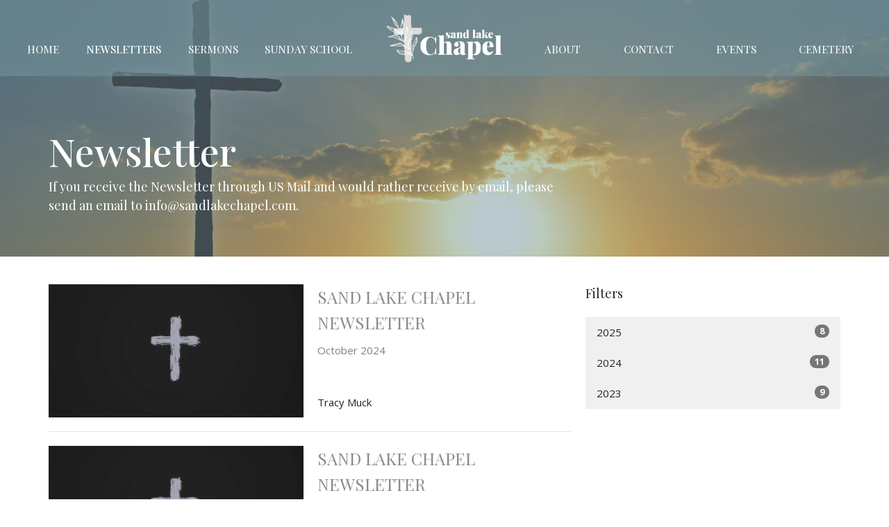

--- FILE ---
content_type: text/html; charset=utf-8
request_url: https://sandlakechapel.com/news?page=2
body_size: 31722
content:
<!DOCTYPE html>
<html lang="en">
  <head>
  <meta charset="UTF-8">
  <meta content="IE=edge,chrome=1" http-equiv="X-UA-Compatible"/>
  <meta content="width=device-width, initial-scale=1.0" name="viewport"/>
  <meta content="Sand Lake Chapel" name="author"/>
  <title>
    News Post | Sand Lake Chapel
  </title>
  <meta content="Britt Minnesota Sand Lake Chapel church northern minnesota Bible cemetery 55710 Christ Jesus" name="keywords" />
  
    <meta name="robots" content="index,follow" />
  
  
  <link href="https://dq5pwpg1q8ru0.cloudfront.net/2023/04/16/20/12/52/73467255-da73-49e1-87ae-c8875240f715/SLCfavicon64.png" rel="shortcut icon" type="image/x-icon" />
  <meta name="csrf-param" content="authenticity_token" />
<meta name="csrf-token" content="g/WyWGRjTSaPtGFtE+jesPU4uRELnGxIgXGk0U77Ppvz/fVWu0oCuR+wrI6SE48FqF5ptDpamGgmlUsM/0kZOQ==" />

  <link rel="preconnect" href="https://fonts.gstatic.com/" crossorigin>
  <link rel="preload" href="/fonts/fontawesome/webfont.woff?v=3.2.1" as="font" type="font/woff" crossorigin>

  <link rel="stylesheet" media="all" href="/themes/stylesheet.css?timestamp=2026-01-25+05%3A23%3A59+-0600" />
  <link rel="stylesheet" media="print" href="https://dq5pwpg1q8ru0.cloudfront.net/assets/print-c1b49d74baf454d41a08041bb7881e34979fe0b297fba593578d70ec8cc515fd.css" />

	<link href="https://fonts.googleapis.com/css?family=Playfair+Display:regular,500,600,700,800,900,italic,500italic,600italic,700italic,800italic,900italic|Open+Sans:300,300italic,regular,italic,600,600italic,700,700italic,800,800italic&amp;display=swap" rel="stylesheet" type="text/css" async="async" />
  

  <script src="https://dq5pwpg1q8ru0.cloudfront.net/assets/application-baedfe927b756976bd996cb2c71963c5d82c94e444650affbb4162574b24b761.js"></script>
  <script src="https://dq5pwpg1q8ru0.cloudfront.net/packs/js/application-48235911dc1b5b550236.js"></script>
  <script src="https://cdnjs.cloudflare.com/ajax/libs/handlebars.js/4.7.7/handlebars.min.js" defer="defer"></script>


  <!--[if lt IE 9]>
  <script src="https://dq5pwpg1q8ru0.cloudfront.net/javascripts/html5shiv.js"></script>
  <script src="https://dq5pwpg1q8ru0.cloudfront.net/javascripts/respond.min.js"></script>
  <![endif]-->


      <script>
        var _gaq = _gaq || [];
        _gaq.push(['_setAccount', 'G-6M1HCY7RYR']);
        _gaq.push(['_trackPageview']);

          // rollup tracker
          _gaq.push(['rollupTracker._setAccount','UA-18858190-52']);
          _gaq.push(['rollupTracker._trackPageview']);

        (function() {
          var ga = document.createElement('script'); ga.type = 'text/javascript'; ga.async = true;
          ga.src = ('https:' == document.location.protocol ? 'https://ssl' : 'http://www') + '.google-analytics.com/ga.js';
          var s = document.getElementsByTagName('script')[0]; s.parentNode.insertBefore(ga, s);
        })();
      </script>

      <!-- Global site tag (gtag.js) - Google Analytics -->
      <script async src="https://www.googletagmanager.com/gtag/js?id=G-6M1HCY7RYR"></script>
      <script>
        window.dataLayer = window.dataLayer || [];
        function gtag(){dataLayer.push(arguments);}
        gtag('js', new Date());

        gtag('config', 'G-6M1HCY7RYR');
      </script>

  


</head>

  <body class="body_news_index body_news_posts_index scroll-to-anchor  news-index   relative d-flex flex-column">
      <div class="d-flex ">
        <div class="site-content-container">
    

  <div class="system">
  </div>

  <div id="top-menus-container">
    <div id="top-menus">
  <div id="alert-container">
  </div>


  <div class="js-menus pos pos-t-0 pos-l-0 w-100 z-index-1 js-main-menu-opaque  bg-none z-index-navbar">
    
    <div id="main-menu-container">
      <div class="sticky-navbar-placeholder" style="display: none;"></div>


<nav id="main_menu" class="relative main-menu-newbury bg-primary bg-none p-2 p-md-3">
  <div class="bg-primary pos pos-cover js-main-menu-background-opacity" style="opacity:0.53;"></div>
  <div class="relative d-flex d-block hidden-lg justify-content-center w-100">
    

    <a class="main-menu-logo main-menu-newbury-logo my-auto flex-shrink-0" href="/">
      <img alt="Sand Lake Chapel" class="logo-size-default" src="https://dq5pwpg1q8ru0.cloudfront.net/2023/04/03/16/07/44/a3e2ed8a-84e5-4abc-87c6-7e56c0d9c356/SLC-LOGO-W.png" />
</a>



      <button type="button" class="btn bg-none p-1 border-0 pos pos-r-0 pos-middle collapsed pr-0" data-toggle="collapse" data-target="#main_menu_collapse" aria-expanded="false">
    <span class="sr-only">Toggle navigation</span>
    <span class="svg-link">
      <svg xmlns="http://www.w3.org/2000/svg" height="24" viewBox="0 0 24 24" width="24">
    <path d="M0 0h24v24H0z" fill="none"></path>
    <path d="M3 18h18v-2H3v2zm0-5h18v-2H3v2zm0-7v2h18V6H3z"></path>
</svg>
 Menu
    </span>
  </button>

  </div>

  <div class="collapse main-menu-collapse-lg text-center" id="main_menu_collapse">


        <ul class="main-menu-list main-menu-newbury-list align-items-lg-end">
            
  <li class="menu-item hover-underline-left">
      <a class="menu-link " href="/">Home</a>
  </li>


            
  <li class="menu-item hover-underline-left">
      <a class="menu-link active" href="/news">Newsletters</a>
  </li>


            
  <li class="menu-item hover-underline-left">
      <a class="menu-link " href="/media">Sermons</a>
  </li>


            
  <li class="menu-item hover-underline-left">
      <a class="menu-link " href="/programs/childrens-ministry/pages/sunday-school">Sunday School</a>
  </li>


        </ul>
        <div class="main-menu-elkhorn-logo-container  hidden-xs hidden-sm hidden-md px-4">
          

    <a class="main-menu-logo main-menu-newbury-logo " href="/">
      <img alt="Sand Lake Chapel" class="logo-size-default" src="https://dq5pwpg1q8ru0.cloudfront.net/2023/04/03/16/07/44/a3e2ed8a-84e5-4abc-87c6-7e56c0d9c356/SLC-LOGO-W.png" />
</a>


        </div>
        <ul class="main-menu-list main-menu-newbury-list align-items-lg-end">
            
  <li class="menu-item hover-underline-left">
      <a class="menu-link " href="/about">About</a>
  </li>


            
  <li class="menu-item hover-underline-left">
      <a class="menu-link " href="/contact">Contact</a>
  </li>


            
  <li class="menu-item hover-underline-left">
      <a class="menu-link " href="/events">Events</a>
  </li>


            
  <li class="menu-item hover-underline-left">
      <a class="menu-link " target="_blank" href="/cemetery">Cemetery</a>
  </li>


        </ul>
  </div>
</nav>

    </div>
  </div>
</div>

  </div>

  <div id="header-container" class="relative">
    <div id="header" class="header-chipman relative  d-flex py-3 py-md-5 bg-cover bg-none logo-offset-default bg-primary" style="background-image:url(&#39;https://dq5pwpg1q8ru0.cloudfront.net/2023/09/09/17/01/57/01bb5ad7-96bc-4698-b2ab-019cc4d2263e/eastercross.jpg&#39;); background-position: center; min-height: 50vh;">
  
  

<div id="page-header-overlay" class="bg-primary pos pos-cover" style="opacity:0.5;" data-header-opacity="0.5"></div>

    <div class="container relative d-flex flex-column mt-5">
      
      <div class="my-auto ">
        <div class="relative d-inline-block break-word">
          <h1 class="header-heading mb-1 ">
              <div>Newsletter</div>
          </h1>
        </div>
          <div class="header-subheading font-def-subheading1">
            <div>If you receive the Newsletter through US Mail and would rather receive by email, please send an email to <a href="mailto:%22info@sandlakechapel.com%22">info@sandlakechapel.com.</a>
</div>
          </div>
        
        <div class="mt-auto pt-3">
          

        </div>
      </div>
      
    </div>
  
  
  <!--<div class="pos pos-b-1 pos-l-1">
    <button class="js-play-video-button p-2 bg-none border-0 d-none" style="opacity: 0.5;">
    </button>
    <button class="js-pause-video-button p-2 bg-none border-0 d-none" style="opacity: 0.5;">
    </button>
    <div class="js-loading-video-button">
      <div class="d-flex p-2" style="opacity: 0.5;">
      </div>
    </div>
  </div>-->

</div>


  </div>

  <main role="main" class="content flex-grow-1  news_posts_index clearfix m-0 p-0">
    <link rel="alternate" type="application/rss+xml" title="RSS" href="https://sandlakechapel.com/news" />





  

<div>
    <div id="top-blocks-wrapper">
      
    </div>

    <div id="page_content" class="relative my-5">
      <div class="container">
        
  <div id="news_anchor" class="row">
    <div class="col-md-8">
        <div class="relative mb-3 border-bottom pb-3">
  <a class="row d-sm-flex" href="/news/sand-lake-chapel-newsletter--24">
    <div class="col-sm-6">
      <img alt="SAND LAKE CHAPEL NEWSLETTER image" loading="lazy" src="https://dq5pwpg1q8ru0.cloudfront.net/2023/09/09/16/52/43/04f9c538-703c-45c2-b699-b9ac5ad2aed2/CrossEdited1.jpg" />
    </div>
    <div class="col-sm-6 d-flex flex-column">
      <h2 class="h3 mt-2 mt-sm-0 mb-2">SAND LAKE CHAPEL NEWSLETTER</h2>
      <div class="text-muted mb-2">
            October 2024
      </div>
      <div class="mt-auto mb-2">
          <div class="text-body">Tracy Muck</div>
      </div>
    </div>
</a></div>
<div class="relative mb-3 border-bottom pb-3">
  <a class="row d-sm-flex" href="/news/sand-lake-chapel-newsletter--23">
    <div class="col-sm-6">
      <img alt="SAND LAKE CHAPEL NEWSLETTER image" loading="lazy" src="https://dq5pwpg1q8ru0.cloudfront.net/2023/09/09/16/52/43/04f9c538-703c-45c2-b699-b9ac5ad2aed2/CrossEdited1.jpg" />
    </div>
    <div class="col-sm-6 d-flex flex-column">
      <h2 class="h3 mt-2 mt-sm-0 mb-2">SAND LAKE CHAPEL NEWSLETTER</h2>
      <div class="text-muted mb-2">
            August/September 2024
      </div>
      <div class="mt-auto mb-2">
          <div class="text-body">Tracy Muck</div>
      </div>
    </div>
</a></div>
<div class="relative mb-3 border-bottom pb-3">
  <a class="row d-sm-flex" href="/news/sand-lake-chapel-newsletter--22">
    <div class="col-sm-6">
      <img alt="SAND LAKE CHAPEL NEWSLETTER image" loading="lazy" src="https://dq5pwpg1q8ru0.cloudfront.net/2023/09/09/16/52/43/04f9c538-703c-45c2-b699-b9ac5ad2aed2/CrossEdited1.jpg" />
    </div>
    <div class="col-sm-6 d-flex flex-column">
      <h2 class="h3 mt-2 mt-sm-0 mb-2">SAND LAKE CHAPEL NEWSLETTER</h2>
      <div class="text-muted mb-2">
            July 2024
      </div>
      <div class="mt-auto mb-2">
          <div class="text-body">Tracy Muck</div>
      </div>
    </div>
</a></div>
<div class="relative mb-3 border-bottom pb-3">
  <a class="row d-sm-flex" href="/news/sand-lake-chapel-newsletter--21">
    <div class="col-sm-6">
      <img alt="SAND LAKE CHAPEL NEWSLETTER image" loading="lazy" src="https://dq5pwpg1q8ru0.cloudfront.net/2023/09/09/16/52/43/04f9c538-703c-45c2-b699-b9ac5ad2aed2/CrossEdited1.jpg" />
    </div>
    <div class="col-sm-6 d-flex flex-column">
      <h2 class="h3 mt-2 mt-sm-0 mb-2">SAND LAKE CHAPEL NEWSLETTER</h2>
      <div class="text-muted mb-2">
            June 2024
      </div>
      <div class="mt-auto mb-2">
          <div class="text-body">Tracy Muck</div>
      </div>
    </div>
</a></div>
<div class="relative mb-3 border-bottom pb-3">
  <a class="row d-sm-flex" href="/news/sand-lake-chapel-newsletter--20">
    <div class="col-sm-6">
      <img alt="SAND LAKE CHAPEL NEWSLETTER image" loading="lazy" src="https://dq5pwpg1q8ru0.cloudfront.net/2023/09/09/16/52/43/04f9c538-703c-45c2-b699-b9ac5ad2aed2/CrossEdited1.jpg" />
    </div>
    <div class="col-sm-6 d-flex flex-column">
      <h2 class="h3 mt-2 mt-sm-0 mb-2">SAND LAKE CHAPEL NEWSLETTER</h2>
      <div class="text-muted mb-2">
            May 2024
      </div>
      <div class="mt-auto mb-2">
          <div class="text-body">Tracy Muck</div>
      </div>
    </div>
</a></div>
<div class="relative mb-3 border-bottom pb-3">
  <a class="row d-sm-flex" href="/news/sand-lake-chapel-newsletter--19">
    <div class="col-sm-6">
      <img alt="SAND LAKE CHAPEL NEWSLETTER image" loading="lazy" src="https://dq5pwpg1q8ru0.cloudfront.net/2023/09/09/16/52/43/04f9c538-703c-45c2-b699-b9ac5ad2aed2/CrossEdited1.jpg" />
    </div>
    <div class="col-sm-6 d-flex flex-column">
      <h2 class="h3 mt-2 mt-sm-0 mb-2">SAND LAKE CHAPEL NEWSLETTER</h2>
      <div class="text-muted mb-2">
            April 2024
      </div>
      <div class="mt-auto mb-2">
          <div class="text-body">Tracy Muck</div>
      </div>
    </div>
</a></div>
<div class="relative mb-3 border-bottom pb-3">
  <a class="row d-sm-flex" href="/news/sand-lake-chapel-newsletter--18">
    <div class="col-sm-6">
      <img alt="SAND LAKE CHAPEL NEWSLETTER image" loading="lazy" src="https://dq5pwpg1q8ru0.cloudfront.net/2023/09/09/16/52/43/04f9c538-703c-45c2-b699-b9ac5ad2aed2/CrossEdited1.jpg" />
    </div>
    <div class="col-sm-6 d-flex flex-column">
      <h2 class="h3 mt-2 mt-sm-0 mb-2">SAND LAKE CHAPEL NEWSLETTER</h2>
      <div class="text-muted mb-2">
            March 2024
      </div>
      <div class="mt-auto mb-2">
          <div class="text-body">Tracy Muck</div>
      </div>
    </div>
</a></div>
<div class="relative mb-3 border-bottom pb-3">
  <a class="row d-sm-flex" href="/news/sand-lake-chapel-newsletter--17">
    <div class="col-sm-6">
      <img alt="SAND LAKE CHAPEL NEWSLETTER image" loading="lazy" src="https://dq5pwpg1q8ru0.cloudfront.net/2023/09/09/16/52/43/04f9c538-703c-45c2-b699-b9ac5ad2aed2/CrossEdited1.jpg" />
    </div>
    <div class="col-sm-6 d-flex flex-column">
      <h2 class="h3 mt-2 mt-sm-0 mb-2">SAND LAKE CHAPEL NEWSLETTER</h2>
      <div class="text-muted mb-2">
            February 2024
      </div>
      <div class="mt-auto mb-2">
          <div class="text-body">Tracy Muck</div>
      </div>
    </div>
</a></div>
<div class="relative mb-3 border-bottom pb-3">
  <a class="row d-sm-flex" href="/news/sand-lake-chapel-newsletter--16">
    <div class="col-sm-6">
      <img alt="SAND LAKE CHAPEL NEWSLETTER image" loading="lazy" src="https://dq5pwpg1q8ru0.cloudfront.net/2023/09/09/16/52/43/04f9c538-703c-45c2-b699-b9ac5ad2aed2/CrossEdited1.jpg" />
    </div>
    <div class="col-sm-6 d-flex flex-column">
      <h2 class="h3 mt-2 mt-sm-0 mb-2">SAND LAKE CHAPEL NEWSLETTER</h2>
      <div class="text-muted mb-2">
            January 2024
      </div>
      <div class="mt-auto mb-2">
          <div class="text-body">Tracy Muck</div>
      </div>
    </div>
</a></div>
<div class="relative mb-3 border-bottom pb-3">
  <a class="row d-sm-flex" href="/news/sand-lake-chapel-newsletter--15">
    <div class="col-sm-6">
      <img alt="SAND LAKE CHAPEL NEWSLETTER image" loading="lazy" src="https://dq5pwpg1q8ru0.cloudfront.net/2023/09/09/16/52/43/04f9c538-703c-45c2-b699-b9ac5ad2aed2/CrossEdited1.jpg" />
    </div>
    <div class="col-sm-6 d-flex flex-column">
      <h2 class="h3 mt-2 mt-sm-0 mb-2">SAND LAKE CHAPEL NEWSLETTER</h2>
      <div class="text-muted mb-2">
            December 2023
      </div>
      <div class="mt-auto mb-2">
          <div class="text-body">Tracy Muck</div>
      </div>
    </div>
</a></div>

        <div role="navigation" aria-label="Pagination" class="pagination"><ul class="pagination"><li class="prev previous_page "><a rel="prev" href="/news?page=1#news_anchor">←</a></li> <li><a rel="prev" href="/news?page=1#news_anchor">1</a></li> <li class="active"><a href="/news?page=2#news_anchor">2</a></li> <li><a rel="next" href="/news?page=3#news_anchor">3</a></li> <li class="next next_page "><a rel="next" href="/news?page=3#news_anchor">→</a></li></ul></div>
    </div> <!-- /col -->

    <aside class="col-sm-6 col-md-4">

        <div class="news-month">
          <h2 class="h4 mt-0">Filters</h2>

            <div class="list-group" id="by-collection">
            </div>

          <div class="list-group" id='by-year'>
                <a class="list-group-item" data-parent="#by-year" data-toggle="collapse" href="#year2025">
                  2025
                  <span class="badge">8</span>
</a>                <div id="year2025" class="collapse list-group">
                        <a class="list-group-item" href="/news?month=Oct&amp;year=2025">
                          Oct
                          <span class="badge">1</span>
</a>                        <a class="list-group-item" href="/news?month=Sep&amp;year=2025">
                          Sep
                          <span class="badge">2</span>
</a>                        <a class="list-group-item" href="/news?month=Jun&amp;year=2025">
                          Jun
                          <span class="badge">2</span>
</a>                        <a class="list-group-item" href="/news?month=Mar&amp;year=2025">
                          Mar
                          <span class="badge">1</span>
</a>                        <a class="list-group-item" href="/news?month=Feb&amp;year=2025">
                          Feb
                          <span class="badge">1</span>
</a>                        <a class="list-group-item" href="/news?month=Jan&amp;year=2025">
                          Jan
                          <span class="badge">1</span>
</a></div>                <a class="list-group-item" data-parent="#by-year" data-toggle="collapse" href="#year2024">
                  2024
                  <span class="badge">11</span>
</a>                <div id="year2024" class="collapse list-group">
                        <a class="list-group-item" href="/news?month=Dec&amp;year=2024">
                          Dec
                          <span class="badge">1</span>
</a>                        <a class="list-group-item" href="/news?month=Nov&amp;year=2024">
                          Nov
                          <span class="badge">1</span>
</a>                        <a class="list-group-item" href="/news?month=Oct&amp;year=2024">
                          Oct
                          <span class="badge">1</span>
</a>                        <a class="list-group-item" href="/news?month=Sep&amp;year=2024">
                          Sep
                          <span class="badge">1</span>
</a>                        <a class="list-group-item" href="/news?month=Jul&amp;year=2024">
                          Jul
                          <span class="badge">1</span>
</a>                        <a class="list-group-item" href="/news?month=Jun&amp;year=2024">
                          Jun
                          <span class="badge">1</span>
</a>                        <a class="list-group-item" href="/news?month=May&amp;year=2024">
                          May
                          <span class="badge">1</span>
</a>                        <a class="list-group-item" href="/news?month=Apr&amp;year=2024">
                          Apr
                          <span class="badge">1</span>
</a>                        <a class="list-group-item" href="/news?month=Feb&amp;year=2024">
                          Feb
                          <span class="badge">2</span>
</a>                        <a class="list-group-item" href="/news?month=Jan&amp;year=2024">
                          Jan
                          <span class="badge">1</span>
</a></div>                <a class="list-group-item" data-parent="#by-year" data-toggle="collapse" href="#year2023">
                  2023
                  <span class="badge">9</span>
</a>                <div id="year2023" class="collapse list-group">
                        <a class="list-group-item" href="/news?month=Dec&amp;year=2023">
                          Dec
                          <span class="badge">1</span>
</a>                        <a class="list-group-item" href="/news?month=Nov&amp;year=2023">
                          Nov
                          <span class="badge">1</span>
</a>                        <a class="list-group-item" href="/news?month=Oct&amp;year=2023">
                          Oct
                          <span class="badge">1</span>
</a>                        <a class="list-group-item" href="/news?month=Aug&amp;year=2023">
                          Aug
                          <span class="badge">2</span>
</a>                        <a class="list-group-item" href="/news?month=Jun&amp;year=2023">
                          Jun
                          <span class="badge">1</span>
</a>                        <a class="list-group-item" href="/news?month=Apr&amp;year=2023">
                          Apr
                          <span class="badge">3</span>
</a></div>          </div>
        </div> <!--/ news-month -->
    </aside>
  </div> <!-- /row -->


      </div>
    </div>

  <div id="bottom-blocks-wrapper">
      
  </div>
</div>

  
  

  </main>

    <div class="bg-tone py-5 hidden-print">
  <div class="container">
    <div class="row d-md-flex align-items-center">
      <div class="col-md-6">
        <h2 class="mt-0 mb-2 mb-sm-1">Sign up for our Newsletter</h2>
        <div>Subscribe to receive email updates with the latest news.</div>
      </div>

      <form class="form col-md-6 mt-4 mt-md-0" action="/subscribers" accept-charset="UTF-8" method="post"><input name="utf8" type="hidden" value="&#x2713;" autocomplete="off" /><input type="hidden" name="authenticity_token" value="fBMY5irEORSfL3WSw453jQKthZ5iL70BQlMMM9lKuZkMG1/o9e12iw8ruHFCdSY4X8tVO1PpSSHlt+PuaPieOw==" autocomplete="off" />
        <div class="form-group mb-0">
          <label class="font-weight-normal mb-1" for="email">Enter Your Email</label>
          <div class="form-inline w-100">
            <input type="text" name="email" id="email" class="form-control mr-1 submit-subscription" style="min-width: 280px;" data-url="https://sandlakechapel.com/subscribers/render_recaptcha" />
            <button class="btn btn-primary btn-lg" type="action">
              Subscribe
            </button>
            <div id="subscriber-container"></div>
          </div>
        </div>
</form>    </div>
  </div>
</div>


  <div class="footer footer-columns bg-none bg-primary ">
  <div class="bg-footer py-3" style=" min-height: 30vh;">
    <div class="bg-primary pos pos-cover" style="opacity:1.0;"></div>
    <div class="relative container">
      <div class="row d-sm-flex align-items-center flex-wrap my-4">
        <div class="col-sm-12">
          <div class="row">
            
  <div class="col-sm-3">
    <ul class="list-unstyled mb-0 ">
        <li class="mb-3">
            <h2 class="footer-heading ">Sand Lake Chapel</h2>
          <div class="footer-text">
            9038 Biss Rd
              <br/>
              Britt, MN
              <br/>
              55710 
              <br/>
              <a target="_blank" href="https://www.google.com/maps/place/9038+Biss+Rd,+Britt,+MN+55710/@47.6604648,-92.6438308,17z/data=!3m1!4b1!4m6!3m5!1s0x52a54b8c6b58debb:0xbd5ce4e98dd5d3f1!8m2!3d47.6604612!4d-92.6416421!16s%2Fg%2F11fp4_8c7n">View Map</a>
          </div>
        </li>
        <li class="mb-3">
            <h2 class="footer-heading ">Sand Lake Chapel Cemetery</h2>
          <div class="footer-text">
            7498 FERN ST
              <br/>
              Britt, MN
              <br/>
              55710 
          </div>
        </li>
    </ul>
  </div>

              <div class="col-sm-4">
                
  <div class="mb-3">
    <h2 class="footer-heading ">Contact</h2>

    <ul class="list-unstyled footer-text ">
        <li class="mt-1 d-sm-flex">
          <span class="footer-item-label mr-1"> Phone: </span><a href="tel:1-218-741-1899">218-741-1899</a>
        </li>

        <li class="mt-1 d-sm-flex">
          
          <span class="footer-item-label mr-1"><span class="translation_missing" title="translation missing: en.ui.email">Email</span>: </span><a encode="javascript" class="truncate" href="mailto:info@sandlakechapel.com">info@sandlakechapel.com</a>
        </li>
    </ul>
  </div>

              </div>
            

              

          </div>
        </div>
      </div>

        <hr>
      <div class="d-sm-flex row flex-wrap">
        <div class="col-sm-12">
          <div class="row d-sm-flex flex-wrap">
                <div class="col-sm-3 mb-5">
                  

                  
  <div class=''>
    <h2 class="d-none"></h2>
    <ul class='footer-menu list-unstyled'>
    </ul>
  </div>

                </div>
              

              
          </div>
        </div>
      </div>
      <div class="row d-sm-flex align-items-center text-center">
          


          
      </div>
      <div class="d-sm-flex align-items-center">
        <div class="small text-center text-sm-left mb-3 mb-sm-0">
&copy; 2026 Sand Lake Chapel. All Rights Reserved.
| 
  <a class="" href="/login">Login</a>

</div>

  <a class="footer-saywarding d-flex align-items-center ml-auto justify-content-center" href="https://get.tithe.ly" target="_blank">
    powered by<svg xmlns="http://www.w3.org/2000/svg" width="80" height="81" viewBox="0 0 294 81" fill="none" class="ml-1">
<g clip-path="url(#clip0)">
<path d="M38.3656 40.6225C45.0944 37.8784 50.0899 31.9318 50.7101 24.956L50.7781 23.4143C50.7781 13.9488 45.9785 5.58065 38.5021 0C31.0257 5.58065 25.9532 13.9988 25.9532 23.4643L26.0212 25.0059C26.6414 31.9817 31.6368 37.8784 38.3656 40.6225Z" fill="white"></path>
<path d="M35.2308 51.6244C34.8587 50.1633 34.2655 48.8742 33.621 47.5402C32.1415 44.5 29.9902 41.85 27.3579 39.7899C23.4914 36.6973 18.4669 34.9805 13.5286 34.9805H0C0.0245386 36.6893 0 38.3986 0 40.1076C0.142852 43.1069 0.881191 46.0521 2.18755 48.7563C3.66709 51.7965 5.81833 54.4464 8.45064 56.5156C12.2576 59.5606 17.1295 61.4979 22.0243 61.4979H35.5127C35.5127 57.8118 35.6847 53.4062 35.2308 51.6244Z" fill="white"></path>
<path d="M42.5478 47.5402C41.9028 48.8742 41.309 50.1633 40.9365 51.6244C40.5802 53.0221 40.6093 56.0341 40.6384 59.047C40.6464 59.8751 40.6544 60.7032 40.6544 61.4979H40.6225V66.1851L40.0583 80.1165H42.5972C42.6269 79.6703 42.6567 79.2172 42.6868 78.759C42.9419 74.8726 43.2209 70.6234 43.7256 67.1399C44.2898 63.2458 48.5577 61.5647 51.6244 61.4979H54.1549C59.0542 61.4979 63.9305 59.5606 67.7409 56.5156C70.3755 54.4464 72.5287 51.7965 74.0096 48.7563C75.3171 46.0521 76.0561 43.1069 76.1991 40.1076C76.1991 39.5379 76.1964 38.9682 76.1937 38.3985C76.1882 37.2591 76.1827 36.1197 76.1991 34.9805H62.6583C57.7156 34.9805 52.6866 36.6973 48.8165 39.7899C46.1819 41.85 44.0287 44.5 42.5478 47.5402Z" fill="white"></path>
<path d="M204.136 62.5399C201.501 62.5399 199.085 62.5399 196.596 62.5399C196.596 58.7859 196.596 55.1055 196.596 51.4987C196.596 49.3641 196.596 47.2294 196.596 45.0948C196.523 41.8561 195.059 39.9423 192.351 39.2798C189.569 38.6173 186.494 39.7951 185.469 42.4449C184.518 44.9476 184.005 47.7447 183.859 50.3946C183.566 54.3694 183.786 58.3442 183.786 62.4662C181.297 62.4662 178.954 62.4662 176.465 62.4662C176.465 48.628 176.465 34.8633 176.465 20.9515C178.881 20.9515 181.224 20.9515 183.786 20.9515C183.786 26.1776 183.786 31.3302 183.786 37.0716C187.373 32.5079 191.765 31.6246 196.67 32.8759C200.842 33.9064 203.697 36.9244 203.99 41.1936C204.356 46.935 204.21 52.6764 204.283 58.4178C204.136 59.7428 204.136 61.0677 204.136 62.5399ZM225.585 32.6551C216.508 31.0357 209.187 36.0411 207.87 44.7268C206.479 54.0014 211.676 61.8774 220.095 62.9079C230.051 64.1592 235.687 58.8595 236.273 53.9277C235.175 53.6333 234.077 53.3389 232.979 53.0445C231.807 52.75 230.636 52.4556 229.538 52.2348C228.001 56.4304 223.975 57.0929 220.827 56.4304C218.411 55.9888 215.41 53.4861 215.41 49.7321C222.511 49.7321 229.684 49.7321 236.858 49.7321C238.396 41.488 233.418 34.0536 225.585 32.6551ZM222.584 38.1757C226.171 38.3229 228.66 40.6047 228.879 44.0643C224.487 44.0643 220.095 44.0643 215.556 44.0643C216.142 40.3839 218.997 38.0285 222.584 38.1757ZM119.586 62.5399C122.294 62.5399 124.857 62.5399 127.565 62.5399C127.565 51.1307 127.565 39.8687 127.565 28.3858C131.738 28.3858 135.764 28.3858 139.79 28.3858C139.79 25.9568 139.79 23.7486 139.79 21.4667C128.883 21.4667 118.049 21.4667 107.288 21.4667C107.288 23.8222 107.288 26.104 107.288 28.4595C111.387 28.4595 115.34 28.4595 119.586 28.4595C119.586 40.0159 119.586 51.2779 119.586 62.5399ZM263.944 35.1578C267.238 43.3282 270.459 51.4987 273.753 59.5955C274.266 60.8469 274.339 61.951 273.753 63.2759C272.436 66.5147 271.191 69.827 269.873 73.3602C272.07 73.3602 273.9 73.2866 275.803 73.3602C277.194 73.4338 277.779 72.9185 278.292 71.6672C282.977 59.4483 287.662 47.1558 292.42 34.9369C292.64 34.3481 292.859 33.6856 293.079 32.8759C290.956 32.8759 289.053 32.9495 287.15 32.8759C285.905 32.8023 285.246 33.1704 284.807 34.4953C282.977 39.427 281.074 44.2851 279.17 49.2168C278.877 49.9529 278.585 50.6154 278.219 51.6459C275.949 45.6101 273.9 39.9423 271.704 34.3481C271.484 33.8328 270.971 33.0231 270.532 33.0231C268.117 32.8759 265.701 32.9495 263.065 32.9495C263.431 33.8328 263.724 34.4953 263.944 35.1578ZM170.755 56.2832C167.608 57.0929 165.631 55.6943 165.338 52.4556C165.192 50.3946 165.265 48.3336 165.265 46.1989C165.265 43.9171 165.265 41.5616 165.265 39.1326C167.9 39.1326 170.243 39.1326 172.585 39.1326C172.585 36.998 172.585 35.0105 172.585 32.8023C170.097 32.8023 167.754 32.8023 165.265 32.8023C165.265 29.858 165.265 27.0609 165.265 24.2638C162.63 24.2638 160.287 24.2638 157.725 24.2638C157.725 27.1345 157.725 29.858 157.725 32.8759C155.968 32.8759 154.431 32.8759 152.82 32.8759C152.82 35.0842 152.82 36.998 152.82 39.2062C154.504 39.2062 156.115 39.2062 157.798 39.2062C157.798 40.1631 157.798 40.8992 157.798 41.6352C157.798 45.7573 157.725 49.8057 157.871 53.9277C158.018 57.9026 159.848 60.9205 163.728 62.3926C166.436 63.3495 169.218 63.3495 172 62.6135C172.439 62.5399 173.025 61.951 173.025 61.6566C172.951 59.7428 172.732 57.829 172.512 55.6943C171.707 55.9152 171.268 56.136 170.755 56.2832ZM253.695 62.5399C256.184 62.5399 258.527 62.5399 260.943 62.5399C260.943 48.628 260.943 34.7897 260.943 20.8779C258.454 20.8779 256.184 20.8779 253.695 20.8779C253.695 34.9369 253.695 48.7016 253.695 62.5399ZM142.865 62.5399C145.354 62.5399 147.696 62.5399 150.039 62.5399C150.039 52.6028 150.039 42.813 150.039 32.9495C147.623 32.9495 145.28 32.9495 142.865 32.9495C142.865 42.9602 142.865 52.75 142.865 62.5399ZM141.767 23.9694C141.84 26.6193 143.816 28.5331 146.452 28.5331C149.16 28.5331 151.137 26.6193 151.137 23.9694C151.21 21.2459 149.16 19.3321 146.378 19.3321C143.67 19.3321 141.693 21.3195 141.767 23.9694ZM248.425 58.4914C248.425 55.8415 246.448 53.9277 243.74 53.9277C241.031 53.9277 239.201 55.8415 239.201 58.565C239.201 61.2885 241.031 63.0551 243.813 63.0551C246.521 63.0551 248.425 61.2149 248.425 58.4914Z" fill="white"></path>
</g>
<defs>
<clipPath id="clip0">
<rect width="293.079" height="80.1165" fill="white"></rect>
</clipPath>
</defs>
</svg>

    <div class="sr-only">
      Website Developed by Tithely
    </div>
  </a>

      </div>
    </div>
  </div>
</div>




    <script>
    $( function() {
      sticky_navbar();
    });
  </script>

    <div id="giving-widget-script">
        <script src="https://tithe.ly/widget/v3/give.js?3"></script>
  <script>var tw = create_tithely_widget();</script>

    </div>
  <![CDATA[[base64]--a40ba628739610875e08ed97ebe0cce086e8e9fb]]>

  <div id="pyv-pop-up-container">
    
  </div>
</div>

      </div>
    <!-- Modal -->
    <div class="modal fade my-5 system" id="form-modal" tabindex="-1" role="dialog" aria-labelledby="form-modal" data-backdrop="static">
      <div class="modal-dialog modal-lg" role="document">
        <div class="modal-content px-3 py-3">
        </div>
      </div>
    </div>
    <div id="vue-form-modal" class="system"></div>
    
      <div id="pyv-wrapper">
      </div>

  </body>
</html>
